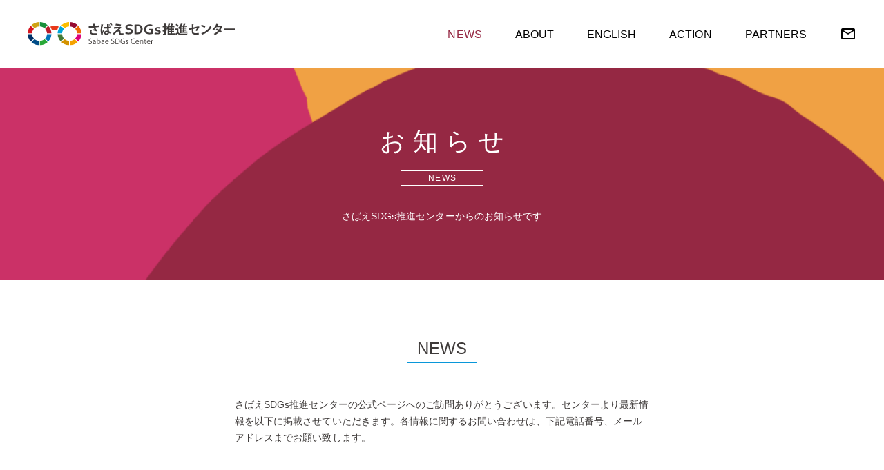

--- FILE ---
content_type: text/html; charset=UTF-8
request_url: https://www.sabae-sdgs.jp/news-category/partners/page/2/
body_size: 14977
content:
<!DOCTYPE html>
<html lang="ja">
<head>
  <meta charset="UTF-8">
  
  <meta name="viewport" content="width=device-width">
  <meta http-equiv="X-UA-Compatible" content="ie=edge">
  <meta name="format-detection" content="telephone=no">
  <link rel="shortcut icon" href="https://www.sabae-sdgs.jp/wp/wp-content/themes/sabae-sdgs/assets/img/common/favicon.png">
  <link rel="apple-touch-icon-precomposed" href="https://www.sabae-sdgs.jp/wp/wp-content/themes/sabae-sdgs/assets/img/common/webclip.jpg">
  <link rel="stylesheet" href="https://www.sabae-sdgs.jp/wp/wp-content/themes/sabae-sdgs/assets/css/plugin/swiper.min.css">
  <link rel="stylesheet" href="https://www.sabae-sdgs.jp/wp/wp-content/themes/sabae-sdgs/assets/css/style.css">
  <script src="https://www.sabae-sdgs.jp/wp/wp-content/themes/sabae-sdgs/assets/js/swiper.min.js"></script>
  <script src="https://www.sabae-sdgs.jp/wp/wp-content/themes/sabae-sdgs/assets/js/script.js"></script>
  
		<!-- All in One SEO 4.1.5.3 -->
		<title>PARTNERS | さばえSDGs推進センター - パート 2</title>
		<meta name="robots" content="noindex, nofollow, max-image-preview:large" />
		<link rel="canonical" href="https://www.sabae-sdgs.jp/news-category/partners/page/2/" />
		<link rel="prev" href="https://www.sabae-sdgs.jp/news-category/partners/" />
		<link rel="next" href="https://www.sabae-sdgs.jp/news-category/partners/page/3/" />
		<script type="application/ld+json" class="aioseo-schema">
			{"@context":"https:\/\/schema.org","@graph":[{"@type":"WebSite","@id":"https:\/\/www.sabae-sdgs.jp\/#website","url":"https:\/\/www.sabae-sdgs.jp\/","name":"\u3055\u3070\u3048SDGs\u63a8\u9032\u30bb\u30f3\u30bf\u30fc","description":"\u9bd6\u6c5f\u5e02\u306eSDGs\u63a8\u9032\u306e\u62e0\u70b9\u65bd\u8a2d\u3068\u306a\u308b\u3055\u3070\u3048SDGs\u63a8\u9032\u30bb\u30f3\u30bf\u30fc\u306e\uff28\uff30\u3067\u3059\u3002","inLanguage":"ja","publisher":{"@id":"https:\/\/www.sabae-sdgs.jp\/#organization"}},{"@type":"Organization","@id":"https:\/\/www.sabae-sdgs.jp\/#organization","name":"\u3055\u3070\u3048SDGs\u63a8\u9032\u30bb\u30f3\u30bf\u30fc","url":"https:\/\/www.sabae-sdgs.jp\/"},{"@type":"BreadcrumbList","@id":"https:\/\/www.sabae-sdgs.jp\/news-category\/partners\/page\/2\/#breadcrumblist","itemListElement":[{"@type":"ListItem","@id":"https:\/\/www.sabae-sdgs.jp\/#listItem","position":1,"item":{"@type":"WebPage","@id":"https:\/\/www.sabae-sdgs.jp\/","name":"\u30db\u30fc\u30e0","description":"\u9bd6\u6c5f\u5e02\u306eSDGs\u63a8\u9032\u306e\u62e0\u70b9\u3068\u306a\u308b\u3055\u3070\u3048SDGs\u63a8\u9032\u30bb\u30f3\u30bf\u30fc\u3067\u3059\u3002 \u9bd6\u6c5f\u5e02\u306e\u30e9\u30f3\u30c9\u30de\u30fc\u30af\u3067\u3042\u308b\u3081\u304c\u306d\u4f1a\u9928\u306e\uff19\u968e\u306b\u3066\u3001\u3072\u3068\u30fb\u3082\u306e\u30fb\u60c5\u5831\u304c\u96c6\u307e\u308b\u62e0\u70b9\u3068\u3057\u3066\u300c\u6301\u7d9a\u53ef\u80fd\u306a\u3081\u304c\u306d\u306e\u307e\u3061\u3055\u3070\u3048\u300d\u3092\u76ee\u6307\u3057\u3066\u3044\u304d\u307e\u3059\u3002 - \u30d1\u30fc\u30c8 2","url":"https:\/\/www.sabae-sdgs.jp\/"},"nextItem":"https:\/\/www.sabae-sdgs.jp\/news-category\/partners\/#listItem"},{"@type":"ListItem","@id":"https:\/\/www.sabae-sdgs.jp\/news-category\/partners\/#listItem","position":2,"item":{"@type":"WebPage","@id":"https:\/\/www.sabae-sdgs.jp\/news-category\/partners\/","name":"PARTNERS","url":"https:\/\/www.sabae-sdgs.jp\/news-category\/partners\/"},"previousItem":"https:\/\/www.sabae-sdgs.jp\/#listItem"}]},{"@type":"CollectionPage","@id":"https:\/\/www.sabae-sdgs.jp\/news-category\/partners\/page\/2\/#collectionpage","url":"https:\/\/www.sabae-sdgs.jp\/news-category\/partners\/page\/2\/","name":"PARTNERS | \u3055\u3070\u3048SDGs\u63a8\u9032\u30bb\u30f3\u30bf\u30fc - \u30d1\u30fc\u30c8 2","inLanguage":"ja","isPartOf":{"@id":"https:\/\/www.sabae-sdgs.jp\/#website"},"breadcrumb":{"@id":"https:\/\/www.sabae-sdgs.jp\/news-category\/partners\/page\/2\/#breadcrumblist"}}]}
		</script>
		<!-- All in One SEO -->

<link rel='dns-prefetch' href='//www.googletagmanager.com' />
<link rel='dns-prefetch' href='//s.w.org' />
<link rel='stylesheet' id='wp-block-library-css'  href='https://www.sabae-sdgs.jp/wp/wp-includes/css/dist/block-library/style.min.css?ver=5.5.1' type='text/css' media='all' />
<script type='text/javascript' src='https://www.sabae-sdgs.jp/wp/wp-includes/js/jquery/jquery.js?ver=1.12.4-wp' id='jquery-core-js'></script>

<!-- Google Analytics snippet added by Site Kit -->
<script type='text/javascript' src='https://www.googletagmanager.com/gtag/js?id=GT-NS4QRTN' id='google_gtagjs-js' async></script>
<script type='text/javascript' id='google_gtagjs-js-after'>
window.dataLayer = window.dataLayer || [];function gtag(){dataLayer.push(arguments);}
gtag('set', 'linker', {"domains":["www.sabae-sdgs.jp"]} );
gtag("js", new Date());
gtag("set", "developer_id.dZTNiMT", true);
gtag("config", "GT-NS4QRTN");
</script>

<!-- End Google Analytics snippet added by Site Kit -->
<link rel="https://api.w.org/" href="https://www.sabae-sdgs.jp/wp-json/" /><meta name="generator" content="Site Kit by Google 1.118.0" />
<!-- Google AdSense snippet added by Site Kit -->
<meta name="google-adsense-platform-account" content="ca-host-pub-2644536267352236">
<meta name="google-adsense-platform-domain" content="sitekit.withgoogle.com">
<!-- End Google AdSense snippet added by Site Kit -->

  <base href="https://www.sabae-sdgs.jp/wp/wp-content/themes/sabae-sdgs/">
  <link href="https://fonts.googleapis.com/css2?family=Lato:wght@400;700&display=swap" rel="stylesheet">
</head>
</body>

  <div class="container">

    <header class="l-header">
      <div class="-sitename"><a href="https://www.sabae-sdgs.jp/"><img src="https://www.sabae-sdgs.jp/wp/wp-content/themes/sabae-sdgs/assets/img/header/sitename.svg" alt="さばえSDGs推進センター"></a></div>
      <div class="-gnav">
        <div class="-scroller">
          <div class="-item is-current">
            <a href="https://www.sabae-sdgs.jp/news/">
              <span class="en">NEWS</span>
              <span class="ja">新着情報</span>
            </a>
          </div>
          <div class="-item">
            <a href="https://www.sabae-sdgs.jp/about/">
              <span class="en">ABOUT</span>
              <span class="ja">施設概要</span>
            </a>
          </div>
          <div class="-item">
            <a href="https://www.sabae-sdgs.jp/english/">
              <span class="en">ENGLISH</span>
              <span class="ja">施設概要（英語）</span>
            </a>
          </div>
          <div class="-item">
            <a href="https://www.sabae-sdgs.jp/action/">
              <span class="en">ACTION</span>
              <span class="ja">活動紹介</span>
            </a>
          </div>
          <div class="-item">
            <a href="https://www.sabae-sdgs.jp/partners/">
              <span class="en">PARTNERS</span>
              <span class="ja">地域連携</span>
            </a>
          </div>
          <div class="-item u-max-lg"><a target="_blank" href="mailto:contact@sabae-sdgs.jp">CONTACT <span class="u-icon-1">mail_outline</span></a></div>
          <div class="-item -contact u-min-lg"><a target="_blank" href="mailto:contact@sabae-sdgs.jp">mail_outline</a></div>
        </div>
      </div>
      <button type="button" class="-hamburger" aria-controls="gnav" aria-expanded="false" data-hamburger><span></span><span></span><span></span></button>
    </header>
    <!-- /.header -->

    <div class="loader"></div>
    <!-- /.loader -->

<main id="news">
  <div class="p-head-1" style="background: url(https://www.sabae-sdgs.jp/wp/wp-content/themes/sabae-sdgs/assets/img/news/head-bg.png) no-repeat center / cover;">
    <h1 class="-heading">
      <div class="-ja">お知らせ</div>
      <div class="-en">NEWS</div>
    </h1>
    <div class="-body">さばえSDGs推進センターからのお知らせです</div>
  </div>

  <div class="content u-frame-3 u-mt-10 u-pb-15">
    <div class="c-heading-3"><span>NEWS</span></div>
    <div class="c-body-1 u-mt-6" style="max-width: 600rem; margin-right: auto; margin-left: auto;">
      <p>さばえSDGs推進センターの公式ページへのご訪問ありがとうございます。センターより最新情報を以下に掲載させていただきます。各情報に関するお問い合わせは、下記電話番号、メールアドレスまでお願い致します。</p>
    </div>
    <div class="categories u-mt-10">
      <div class="category"><a href="https://www.sabae-sdgs.jp/news/">全てのニュース</a></div>
            <div class="category"><a href="https://www.sabae-sdgs.jp/news-category/partner/">地域連携</a></div>
            <div class="category"><a href="https://www.sabae-sdgs.jp/news-category/notice/">お知らせ</a></div>
            <div class="category"><a href="https://www.sabae-sdgs.jp/news-category/event/">イベント告知</a></div>
            <div class="category is-current"><a href="https://www.sabae-sdgs.jp/news-category/partners/">PARTNERS</a></div>
            <div class="category"><a href="https://www.sabae-sdgs.jp/news-category/english/">ENGLISH</a></div>
          </div>
    <div class="c-news u-mt-10">
            <div class="-item">
  <a href="https://www.sabae-sdgs.jp/news/2191/">
    <div class="-cat" style="background-color: #303dc9;">PARTNERS</div>
    <div class="-data">2025.12.07</div>
    <div class="-title">株式会社Fluke【グローカルクラブ】</div>
  </a>
</div>
            <div class="-item">
  <a href="https://www.sabae-sdgs.jp/news/2198/">
    <div class="-cat" style="background-color: #303dc9;">PARTNERS</div>
    <div class="-data">2025.11.28</div>
    <div class="-title">株式会社answer【グローカルクラブ】</div>
  </a>
</div>
            <div class="-item">
  <a href="https://www.sabae-sdgs.jp/news/2196/">
    <div class="-cat" style="background-color: #303dc9;">PARTNERS</div>
    <div class="-data">2025.11.28</div>
    <div class="-title">株式会社APOSTRO【グローカルクラブ】</div>
  </a>
</div>
            <div class="-item">
  <a href="https://www.sabae-sdgs.jp/news/2185/">
    <div class="-cat" style="background-color: #303dc9;">PARTNERS</div>
    <div class="-data">2025.11.28</div>
    <div class="-title">豊ファインパック株式会社【グローカルクラブ】</div>
  </a>
</div>
            <div class="-item">
  <a href="https://www.sabae-sdgs.jp/news/2174/">
    <div class="-cat" style="background-color: #303dc9;">PARTNERS</div>
    <div class="-data">2025.11.28</div>
    <div class="-title">株式会社永井屋【グローカルクラブ】</div>
  </a>
</div>
            <div class="-item">
  <a href="https://www.sabae-sdgs.jp/news/2182/">
    <div class="-cat" style="background-color: #303dc9;">PARTNERS</div>
    <div class="-data">2025.10.21</div>
    <div class="-title">miraimigaki【グローカルクラブ】</div>
  </a>
</div>
            <div class="-item">
  <a href="https://www.sabae-sdgs.jp/news/2180/">
    <div class="-cat" style="background-color: #303dc9;">PARTNERS</div>
    <div class="-data">2025.10.21</div>
    <div class="-title">株式会社Tokyo Otaku Mode【グローカルクラブ】</div>
  </a>
</div>
            <div class="-item">
  <a href="https://www.sabae-sdgs.jp/news/2178/">
    <div class="-cat" style="background-color: #303dc9;">PARTNERS</div>
    <div class="-data">2025.10.21</div>
    <div class="-title">株式会社サンユー【グローカルクラブ】</div>
  </a>
</div>
            <div class="-item">
  <a href="https://www.sabae-sdgs.jp/news/2176/">
    <div class="-cat" style="background-color: #303dc9;">PARTNERS</div>
    <div class="-data">2025.10.21</div>
    <div class="-title">RisingGroup合同会社【グローカルクラブ】</div>
  </a>
</div>
            <div class="-item">
  <a href="https://www.sabae-sdgs.jp/news/2163/">
    <div class="-cat" style="background-color: #303dc9;">PARTNERS</div>
    <div class="-data">2025.10.06</div>
    <div class="-title">株式会社グローカルアクト【グローカルクラブ】</div>
  </a>
</div>
          </div>
    <div class="c-pager-1 u-mt-8">
	<a class="page-numbers" href="https://www.sabae-sdgs.jp/news-category/partners/">1</a>
<span aria-current="page" class="page-numbers current">2</span>
<a class="page-numbers" href="https://www.sabae-sdgs.jp/news-category/partners/page/3/">3</a>
<a class="page-numbers" href="https://www.sabae-sdgs.jp/news-category/partners/page/4/">4</a>
<span class="page-numbers dots">&hellip;</span>
<a class="page-numbers" href="https://www.sabae-sdgs.jp/news-category/partners/page/27/">27</a></div>
    <div class="c-btn-1 u-mt-10"><a href="https://www.sabae-sdgs.jp/">TOPに戻る<span class="-arrow">play_arrow</span></a></div>
  </div>

</main>
<!-- /#job-type -->

    <div class="l-contact">
      <a target="_blank" href="https://www.city.sabae.fukui.jp/cgi-bin/formmail/formmail.cgi?d=SDGs_inq">
        <div class="c-heading-2">
          <div class="-ja">お問い合わせ</div>
          <div class="-en">CONTACT</div>
        </div>
        <div class="-pic"></div>
      </a>
    </div>

    <footer class="l-footer u-frame-3">
      <div class="-info">
        <div class="-sitename"><img src="https://www.sabae-sdgs.jp/wp/wp-content/themes/sabae-sdgs/assets/img/footer/sitename.svg" alt=""></div>
        <div class="-address">〒916-0042<br>福井県鯖江市新横江2丁目3番4号 めがね会館9F<br>TEL：0778-42-8938<br>FAX：0778-42-8939<br>E-mail：contact@sabae-sdgs.jp<br>開館時間：9:00 ～ 17:00<br>休館日：水曜日・祝日・年末年始（12月29日～1月3日）</div>
        <div class="-map"><iframe src="https://www.google.com/maps/embed?pb=!1m18!1m12!1m3!1d3230.1759739421273!2d136.19663755055296!3d35.942664923100025!2m3!1f0!2f0!3f0!3m2!1i1024!2i768!4f13.1!3m3!1m2!1s0x5ff8af5e4c24b119%3A0x247deff58ef8adeb!2z44GV44Gw44GI77yz77yk77yn772T5o6o6YCy44K744Oz44K_44O8!5e0!3m2!1sja!2sjp!4v1601002956865!5m2!1sja!2sjp" width="600" height="450" frameborder="0" style="border:0;" allowfullscreen="" aria-hidden="false" tabindex="0"></iframe></div>
      </div>
      <div class="-facebook">
        <div class="-heading">Facebook</div>
        <div class="-timeline">
          <iframe src="https://www.facebook.com/plugins/page.php?href=https%3A%2F%2Fwww.facebook.com%2FSabaeSDGs&tabs=timeline&height=370&small_header=true&adapt_container_width=true&hide_cover=true&show_facepile=true&appId=3633870346645443" height="370" style="border:none;overflow:hidden" scrolling="no" frameborder="0" allowTransparency="true" allow="encrypted-media"></iframe>
        </div>
      </div>
      <div class="-copy">© 2020 Resources Center for Implementation of the SDGs in SABAE</div>
    </footer>

  </div>
  <!-- .container -->
  <script type='text/javascript' src='https://www.sabae-sdgs.jp/wp/wp-includes/js/wp-embed.min.js?ver=5.5.1' id='wp-embed-js'></script>
</body>
</html>


--- FILE ---
content_type: image/svg+xml
request_url: https://www.sabae-sdgs.jp/wp/wp-content/themes/sabae-sdgs/assets/img/header/sitename.svg
body_size: 14337
content:
<?xml version="1.0" encoding="UTF-8"?>
<svg id="_レイヤー_2" data-name="レイヤー 2" xmlns="http://www.w3.org/2000/svg" width="109.71mm" height="12.6mm" viewBox="0 0 311 35.7">
  <defs>
    <style>
      .cls-1 {
        fill: #3e3a39;
      }

      .cls-1, .cls-2, .cls-3, .cls-4, .cls-5, .cls-6, .cls-7, .cls-8, .cls-9, .cls-10, .cls-11, .cls-12, .cls-13, .cls-14, .cls-15, .cls-16, .cls-17, .cls-18 {
        stroke-width: 0px;
      }

      .cls-2 {
        fill: #004c88;
      }

      .cls-3 {
        fill: #003067;
      }

      .cls-4 {
        fill: #00a6d9;
      }

      .cls-5 {
        fill: #28a838;
      }

      .cls-6 {
        fill: #e83819;
      }

      .cls-7 {
        fill: #970b31;
      }

      .cls-8 {
        fill: #bb1a2a;
      }

      .cls-9 {
        fill: #f5a200;
      }

      .cls-10 {
        fill: #ed6a02;
      }

      .cls-11 {
        fill: #d51721;
      }

      .cls-12 {
        fill: #fabd00;
      }

      .cls-13 {
        fill: #427935;
      }

      .cls-14 {
        fill: #cfa214;
      }

      .cls-15 {
        fill: #0075ba;
      }

      .cls-16 {
        fill: #d39200;
      }

      .cls-17 {
        fill: #188f3b;
      }

      .cls-18 {
        fill: #dc007a;
      }
    </style>
  </defs>
  <g id="_レイヤー_1-2" data-name="レイヤー 1">
    <g>
      <g>
        <path class="cls-2" d="m10.4,26.25l-4.7,4.7c3.04,2.82,7.06,4.6,11.49,4.76v-6.64c-2.6-.15-4.96-1.19-6.79-2.81"/>
        <path class="cls-8" d="m29.06,17.19h6.64c-.16-4.43-1.94-8.45-4.76-11.49l-4.7,4.7c1.62,1.83,2.66,4.19,2.81,6.79"/>
        <path class="cls-3" d="m6.64,18.52H0c.16,4.43,1.94,8.45,4.76,11.49l4.7-4.7c-1.62-1.83-2.66-4.19-2.81-6.79"/>
        <path class="cls-17" d="m25.31,9.45l4.7-4.7C26.97,1.94,22.95.16,18.52,0v6.64c2.6.15,4.96,1.19,6.79,2.81"/>
        <path class="cls-14" d="m17.19,6.64V0c-4.43.16-8.45,1.94-11.49,4.76l4.7,4.7c1.83-1.62,4.19-2.66,6.79-2.81"/>
        <path class="cls-11" d="m9.45,10.4l-4.7-4.7C1.94,8.74.16,12.76,0,17.19h6.64c.15-2.6,1.19-4.96,2.81-6.79"/>
        <path class="cls-5" d="m18.52,29.06v6.64c4.43-.16,8.45-1.94,11.49-4.76l-4.7-4.7c-1.83,1.62-4.19,2.66-6.79,2.81"/>
        <path class="cls-15" d="m26.25,25.31l4.7,4.7c2.82-3.04,4.6-7.06,4.76-11.49h-6.64c-.15,2.6-1.19,4.96-2.81,6.79"/>
        <path class="cls-16" d="m55.47,26.25l-4.7,4.7c3.04,2.82,7.06,4.6,11.49,4.76v-6.64c-2.6-.15-4.96-1.19-6.79-2.81"/>
        <path class="cls-10" d="m74.14,17.19h6.64c-.16-4.43-1.94-8.45-4.76-11.49l-4.7,4.7c1.62,1.83,2.66,4.19,2.81,6.79"/>
        <path class="cls-13" d="m51.72,18.52h-6.64c.16,4.43,1.94,8.45,4.76,11.49l4.7-4.7c-1.62-1.83-2.66-4.19-2.81-6.79"/>
        <path class="cls-7" d="m70.38,9.45l4.7-4.7C72.04,1.94,68.02.16,63.59,0v6.64c2.6.15,4.96,1.19,6.79,2.81"/>
        <path class="cls-12" d="m62.26,6.64V0c-4.43.16-8.45,1.94-11.49,4.76l4.7,4.7c1.83-1.62,4.19-2.66,6.79-2.81"/>
        <path class="cls-4" d="m54.53,10.4l-4.7-4.7c-2.82,3.04-4.6,7.06-4.76,11.49h6.64c.15-2.6,1.19-4.96,2.81-6.79"/>
        <path class="cls-9" d="m63.59,29.06v6.64c4.43-.16,8.45-1.94,11.49-4.76l-4.7-4.7c-1.83,1.62-4.19,2.66-6.79,2.81"/>
        <path class="cls-18" d="m71.32,25.31l4.7,4.7c2.82-3.04,4.6-7.06,4.76-11.49h-6.64c-.15,2.6-1.19,4.96-2.81,6.79"/>
        <path class="cls-6" d="m44.09,12.95l2.52-6.15c-4.16-1.53-8.55-1.41-12.43.05l2.57,6.13c2.31-.81,4.89-.87,7.35-.03"/>
      </g>
      <g>
        <g>
          <path class="cls-1" d="m107.3,7.41c-1.5.4-3.76.67-5.8.84.71,2.15,1.61,3.38,3.32,4.16l-1.73,2.03c-.73-.65-1.8-1.36-4.15-1.32l-.63-1.94c.63,0,1.46.08,1.96.17-.5-.67-.9-1.67-1.29-2.94-.75.06-1.55.08-2.53.08-1.13,0-3.45-.02-4.74-.06l-.02-2.28c1.09.04,2.51.08,4.78.08.63,0,1.36-.02,1.96-.08-.21-1.06-.38-2.28-.56-3.53l3.24.08c-.02.23-.19.42-.52.5.08.98.19,1.86.36,2.8,1.92-.15,4.41-.58,5.89-1.04l.44,2.44Zm-3.65,12.17c-.96,0-2.09.02-3.51.02-4.66,0-7.02-1.78-7.02-4.15,0-1.19.56-2.15,1.65-3.3l1.84,1.36c-.75.65-1.02,1.23-1.02,1.82,0,1.44,1.9,1.96,4.61,1.96,1.54,0,2.67-.06,3.66-.11l-.21,2.4Z"/>
          <path class="cls-1" d="m110.44,19.23c-.52-1.48-.77-4.7-.77-7.33,0-2.8.42-5.7.96-8.69l3.01.58c-.04.19-.29.35-.52.38-1.19,4.13-1.19,7.12-1.19,9.33,0,.65,0,1.25.06,1.57.29-.75.88-2.32,1.19-3.05l1.27,1.59c-.52.96-1.21,2.57-1.61,3.65-.13.35-.19.65-.19,1,0,.25.04.52.1.84l-2.3.13Zm4.61-11.69c.84.04,3.3,0,4.22-.04-.08-1.5-.13-2.97-.15-4.39l3.05.1c-.02.19-.15.36-.48.42-.02.61,0,.92.04,3.68,1.31-.17,2.42-.4,3.32-.67l.21,2.36c-.86.23-2.07.42-3.47.54.08,1.73.15,3.32.23,4.57,1.32.58,2.61,1.36,3.59,2.21l-1.27,2.26c-.6-.67-1.4-1.32-2.25-1.82-.25,2.4-1.98,2.84-3.63,2.84-2.36,0-3.8-1.29-3.8-3.07,0-2.01,1.86-3.13,3.82-3.13.38,0,.75.04,1.15.1-.08-1.02-.15-2.38-.23-3.78-.56.02-1.23.04-1.65.04h-2.67l-.04-2.21Zm4.87,8.04c-.38-.13-.9-.23-1.34-.23-.92,0-1.82.31-1.82,1.13,0,.73.81,1.09,1.78,1.09s1.42-.58,1.4-1.46c0-.13,0-.36-.02-.54Zm4.05-9.04c-.34-.77-1.06-1.75-1.77-2.48l1.04-.71c.75.73,1.44,1.63,1.84,2.46l-1.11.73Zm2.13-1.44c-.4-.79-1.07-1.73-1.77-2.44l1.02-.75c.77.75,1.44,1.61,1.84,2.46l-1.09.73Z"/>
          <path class="cls-1" d="m136.05,12.86c.54-.21,1.11-.33,1.59-.33,1.07,0,1.75.82,1.75,1.82,0,.56-.04,1.23-.04,1.55,0,1.46.81,1.46,1.8,1.46.79,0,1.86-.08,2.71-.23,0,.33-.02.61-.02.88,0,1.02.06,1.52.06,1.52-.81.06-1.8.12-2.72.12-.65,0-1.25-.02-1.67-.08-1.59-.17-2.48-1.13-2.49-2.44,0-.46.04-1.23.04-1.71,0-.6-.27-.96-.79-.96-.88,0-2.03.52-3.17,1.55-.98.98-2.94,2.92-3.47,3.57,0,0-.38-.5-1.82-1.88,1.94-1.82,7.14-6.64,8.69-8.14-1.25.12-4.59.31-6.54.44-.11.17-.15.23-.31.23l-.19-2.59c2.61-.08,7.43-.25,9.46-.42l.34-.21,1.84,1.71c-.13.1-.27.17-.5.15-1.23,1-2.99,2.53-4.55,3.95v.02Zm3.63-6.72c-1.96-.56-5.51-1.09-7.87-1.23l.58-2.25c2.55.13,5.7.56,7.91,1.15l-.61,2.32Z"/>
          <path class="cls-1" d="m147.29,15.18c1.07.63,2.76,1.23,4.64,1.23,2.23,0,3.34-.79,3.34-1.94,0-1.04-.88-1.61-3.59-2.3-2.84-.71-4.86-1.8-4.86-4.36s2.36-4.3,6.06-4.3c2.09,0,3.49.42,4.57.98l-.75,2.28c-.73-.35-2.07-.88-3.86-.88-2.13,0-3.13.81-3.13,1.69,0,1.17,1.11,1.57,3.72,2.25,3.32.88,4.72,2.15,4.72,4.45s-1.78,4.51-6.52,4.51c-2.05,0-3.97-.58-5.05-1.23l.69-2.38Z"/>
          <path class="cls-1" d="m160.36,3.93c1.13-.17,2.59-.31,4.16-.31,2.71,0,4.47.54,5.8,1.63,1.44,1.17,2.25,3.01,2.25,5.55,0,2.69-.86,4.7-2.28,5.95-1.42,1.27-3.57,1.92-6.41,1.92-1.5,0-2.67-.1-3.51-.19V3.93Zm2.86,12.4c.33.08.84.08,1.32.08,3.13.02,5.01-1.84,5.01-5.53,0-3.24-1.65-5.03-4.72-5.03-.73,0-1.27.06-1.61.15v10.32Z"/>
          <path class="cls-1" d="m182.4,10.3h5.37v7.64c-1,.36-2.88.84-4.89.84-6.74,0-8.04-4.68-8.04-7.5.02-4.74,3.4-7.77,8.42-7.77,1.88,0,3.34.38,4.05.71l-.63,2.36c-.84-.36-1.86-.65-3.47-.65-3.15,0-5.35,1.88-5.35,5.24s2.05,5.28,5.07,5.28c.96,0,1.78-.13,2.13-.29v-3.59h-2.65v-2.26Z"/>
          <path class="cls-1" d="m190.96,15.73c1.07.61,2.55,1.02,3.99,1.02,1.61,0,2.17-.52,2.17-1.15s-.5-.92-2.28-1.27c-2.86-.54-4.11-1.75-4.11-3.26,0-1.98,1.84-3.45,4.91-3.45,1.55,0,2.95.4,3.66.81l-.56,1.98c-.77-.36-1.88-.75-3.42-.75-1.17,0-1.88.36-1.88,1.06s.67.98,2.55,1.36c2.61.5,3.84,1.5,3.84,3.32s-1.52,3.4-5.24,3.4c-1.75,0-3.13-.42-4.22-1l.58-2.05Z"/>
          <path class="cls-1" d="m208.9,10.9l.25,1.98-1.75.54v4.32c0,1.98-.61,2.57-3.7,2.57-.08-.61-.36-1.61-.65-2.25.44.02.9.04,1.25.04.81,0,.9,0,.9-.38v-3.65c-.67.21-1.27.38-1.78.52-.04.21-.17.33-.35.37l-.56-2.55c.75-.15,1.67-.37,2.69-.6v-3.76h-2.44v-2.11h2.44v-3.7l2.69.13c-.02.19-.13.31-.48.36v3.2h1.73v2.11h-1.73v3.22l1.5-.37Zm11.8,6.31v2.09h-8.27v1.02h-2.21v-9.81c-.27.38-.56.75-.84,1.07-.27-.52-.9-1.54-1.27-2.01,1.44-1.61,2.69-4.53,3.4-7.39l2.59.73c-.06.17-.23.27-.5.25-.29.96-.63,1.92-1,2.84h1.96c.52-1.17,1.02-2.61,1.31-3.74l2.59.82c-.08.15-.25.23-.54.23-.29.81-.69,1.78-1.11,2.69h3.53v2.01h-3.55v1.77h2.94v1.94h-2.94v1.77h2.94v1.94h-2.94v1.78h3.91Zm-6.04-7.43v-1.77h-2.23v1.77h2.23Zm0,3.7v-1.77h-2.23v1.77h2.23Zm-2.23,1.94v1.78h2.23v-1.78h-2.23Z"/>
          <path class="cls-1" d="m226.35,9.73v6.2c1.15,1.96,3.26,1.96,6.79,1.96,2.28,0,5.03-.06,6.87-.21-.27.54-.61,1.59-.73,2.25-1.46.08-3.57.12-5.51.12-4.43,0-6.64,0-8.39-2.21-.77.75-1.57,1.48-2.26,2.05.02.23-.06.31-.25.4l-1.13-2.42c.75-.5,1.61-1.11,2.4-1.77v-4.24h-2.17v-2.13h4.37Zm-2.53-7.02c1.09.86,2.44,2.15,3.05,3.07l-1.9,1.44c-.54-.92-1.82-2.26-2.92-3.2l1.77-1.3Zm4.57,14.41v-7.54c-.31.35-.63.67-.96.96-.35-.46-1.09-1.32-1.55-1.73,1.71-1.42,3.24-3.99,4.09-6.56l2.65.81c-.08.15-.27.25-.54.21-.25.67-.54,1.32-.84,1.98h2.07c.4-.9.77-2,1-2.84l2.72.67c-.06.15-.23.25-.52.25-.25.58-.58,1.27-.94,1.92h3.82v1.94h-4.05v1.17h3.32v1.86h-3.32v1.19h3.24v1.86h-3.24v1.23h4.3v1.94h-9.02v.69h-2.23Zm4.76-8.77v-1.17h-2.53v1.17h2.53Zm0,3.05v-1.19h-2.53v1.19h2.53Zm0,3.09v-1.23h-2.53v1.23h2.53Z"/>
          <path class="cls-1" d="m257.99,7.27c-.06.13-.19.25-.38.33-.84,2.03-2.36,4.82-3.68,6.29-.54-.37-1.42-.81-2.13-1.11.96-.96,1.88-2.36,2.38-3.61l-5.3,1.36v4.32c0,1.54.63,2.07,2.05,2.07h3.01c.75,0,2.19-.15,2.94-.27,0,.71.04,1.69.08,2.36-.77.1-2.11.15-2.95.15h-3.11c-3.01,0-4.49-1.34-4.49-4.24v-3.76l-4.24,1.07-.6-2.25,4.84-1.17V3.28l3.03.15c-.02.25-.23.38-.56.46v4.32l6.77-1.71.27-.21,2.07.98Z"/>
          <path class="cls-1" d="m261.29,4.07c1.92.59,4.22,1.61,5.62,2.53l-1.27,2.19c-1.38-.92-3.65-1.98-5.49-2.63l1.13-2.09Zm-.65,12.99c6.47-2,10.92-5.76,13.14-11.03.71.58,1.54,1.04,2.25,1.42-2.38,5.24-6.97,9.33-13.32,11.57-.04.21-.15.42-.33.5l-1.75-2.46Z"/>
          <path class="cls-1" d="m292.22,6.2c-.04.13-.15.25-.31.35-.73,2.23-1.67,4.43-2.67,6.01.67.4,1.55.98,2.11,1.36l-1.4,2.36c-.56-.46-1.5-1.11-2.19-1.55-1.69,2.17-3.88,3.88-6.47,5.14-.36-.56-1.29-1.46-1.9-1.82,2.44-1.07,4.59-2.65,6.26-4.59-1.02-.61-2.19-1.21-3.24-1.63l1.32-1.88c1.06.38,2.25.9,3.36,1.48.75-1.17,1.34-2.44,1.77-3.76h-5.3c-1.19,1.84-2.67,3.61-4.13,4.82-.46-.44-1.4-1.15-2-1.52,2.71-1.98,4.7-5.09,5.83-8.31l3.09.67c-.08.21-.29.33-.63.31-.19.52-.54,1.23-.84,1.8h5.12l.4-.12,1.8.88Z"/>
          <path class="cls-1" d="m294.98,9.77h16.02v2.42h-15.22c-.12.19-.38.33-.65.36l-.15-2.78Z"/>
        </g>
        <g>
          <path class="cls-1" d="m95.88,26.45c-.25-.16-.79-.39-1.5-.39-1.19,0-1.64.73-1.64,1.35,0,.84.52,1.27,1.66,1.75,1.38.58,2.09,1.29,2.09,2.51,0,1.36-.99,2.4-2.83,2.4-.77,0-1.62-.24-2.04-.54l.26-.77c.46.3,1.14.53,1.84.53,1.14,0,1.82-.62,1.82-1.54,0-.84-.46-1.36-1.57-1.81-1.29-.48-2.17-1.23-2.17-2.41,0-1.3,1.05-2.26,2.61-2.26.81,0,1.43.2,1.75.4l-.28.77Z"/>
          <path class="cls-1" d="m102.07,32.49c0,.51.01,1.03.09,1.46h-.85l-.09-.79h-.03c-.31.48-.94.92-1.81.92-1.17,0-1.78-.85-1.78-1.74,0-1.47,1.28-2.27,3.55-2.26,0-.52,0-1.68-1.39-1.68-.53,0-1.08.15-1.49.44l-.22-.64c.49-.33,1.18-.52,1.86-.52,1.73,0,2.18,1.22,2.18,2.44v2.37Zm-.92-1.72c-1.16,0-2.6.17-2.6,1.46,0,.79.49,1.13,1.05,1.13.91,0,1.55-.7,1.55-1.44v-1.16Z"/>
          <path class="cls-1" d="m104.93,28.82c.38-.71,1.08-1.13,2.03-1.13,1.45,0,2.47,1.25,2.47,3.13,0,2.22-1.36,3.27-2.63,3.27-.89,0-1.54-.36-1.98-1.14h-.03l-.06,1.01h-.81c.02-.4.04-1.02.04-1.52v-7.46h.93v3.85h.02Zm-.02,2.74c0,.91.68,1.76,1.72,1.76,1.19,0,1.85-1.02,1.85-2.47,0-1.28-.63-2.4-1.82-2.4-1.07,0-1.75,1-1.75,1.9v1.21Z"/>
          <path class="cls-1" d="m114.95,32.49c0,.51.01,1.03.09,1.46h-.85l-.09-.79h-.03c-.31.48-.94.92-1.81.92-1.17,0-1.78-.85-1.78-1.74,0-1.47,1.28-2.27,3.55-2.26,0-.52,0-1.68-1.39-1.68-.53,0-1.08.15-1.49.44l-.22-.64c.49-.33,1.18-.52,1.86-.52,1.73,0,2.18,1.22,2.18,2.44v2.37Zm-.92-1.72c-1.16,0-2.6.17-2.6,1.46,0,.79.49,1.13,1.05,1.13.91,0,1.55-.7,1.55-1.44v-1.16Z"/>
          <path class="cls-1" d="m121.19,33.69c-.35.17-.99.38-1.92.38-1.78,0-2.85-1.26-2.85-3.09,0-1.92,1.08-3.3,2.73-3.3,1.89,0,2.37,1.73,2.37,2.79,0,.21-.01.37-.02.52h-4.16c.01,1.69.98,2.33,2.08,2.33.76,0,1.22-.16,1.6-.31l.18.67Zm-.59-3.39c.01-.83-.34-1.91-1.54-1.91-1.12,0-1.62,1.07-1.71,1.91h3.24Z"/>
          <path class="cls-1" d="m129.6,26.45c-.25-.16-.79-.39-1.5-.39-1.19,0-1.64.73-1.64,1.35,0,.84.52,1.27,1.66,1.75,1.38.58,2.09,1.29,2.09,2.51,0,1.36-.99,2.4-2.83,2.4-.77,0-1.62-.24-2.04-.54l.26-.77c.46.3,1.14.53,1.84.53,1.14,0,1.82-.62,1.82-1.54,0-.84-.46-1.36-1.57-1.81-1.29-.48-2.17-1.23-2.17-2.41,0-1.3,1.05-2.26,2.61-2.26.81,0,1.43.2,1.75.4l-.28.77Z"/>
          <path class="cls-1" d="m131.81,25.51c.63-.1,1.36-.18,2.15-.18,3.43,0,4.42,2.03,4.42,4.13,0,1.36-.36,2.51-1.17,3.35-.75.77-2,1.2-3.56,1.2-.71,0-1.31-.02-1.85-.09v-8.42Zm.93,7.7c.28.04.68.06,1.09.06,2.31,0,3.58-1.31,3.58-3.76,0-2.22-1.19-3.42-3.41-3.42-.54,0-.96.06-1.26.11v7.01Z"/>
          <path class="cls-1" d="m146,33.6c-.46.18-1.36.44-2.43.44-3.36,0-4.15-2.5-4.15-4.31,0-2.6,1.69-4.41,4.38-4.41.82,0,1.55.16,1.97.36l-.25.77c-.42-.19-.95-.35-1.75-.35-2.02,0-3.38,1.3-3.38,3.57s1.29,3.6,3.24,3.6c.72,0,1.2-.11,1.45-.25v-2.74h-1.73v-.75h2.65v4.06Z"/>
          <path class="cls-1" d="m150.6,28.76c-.22-.15-.64-.36-1.19-.36-.67,0-1.03.42-1.03.91,0,.53.35.77,1.13,1.11.99.4,1.56.92,1.56,1.84,0,1.09-.83,1.81-2.17,1.81-.61,0-1.19-.17-1.6-.42l.26-.72c.33.19.85.42,1.38.42.82,0,1.22-.44,1.22-.99s-.33-.89-1.13-1.21c-1.03-.42-1.56-.99-1.56-1.73,0-.95.76-1.74,2-1.74.58,0,1.08.17,1.4.37l-.27.71Z"/>
          <path class="cls-1" d="m160.98,33.69c-.39.19-1.16.38-2.13.38-2.2,0-3.97-1.43-3.97-4.32s1.72-4.48,4.22-4.48c1.02,0,1.62.21,1.89.35l-.25.79c-.39-.19-.94-.35-1.62-.35-1.94,0-3.27,1.3-3.27,3.66s1.21,3.57,3.21,3.57c.65,0,1.29-.15,1.72-.35l.2.75Z"/>
          <path class="cls-1" d="m166.75,33.69c-.35.17-.99.38-1.92.38-1.78,0-2.85-1.26-2.85-3.09,0-1.92,1.08-3.3,2.73-3.3,1.89,0,2.37,1.73,2.37,2.79,0,.21-.01.37-.02.52h-4.16c.01,1.69.98,2.33,2.08,2.33.76,0,1.22-.16,1.6-.31l.18.67Zm-.59-3.39c.01-.83-.34-1.91-1.54-1.91-1.12,0-1.62,1.07-1.71,1.91h3.24Z"/>
          <path class="cls-1" d="m173.47,33.95h-.93v-3.61c0-1-.36-1.87-1.43-1.87-.8,0-1.6.67-1.6,1.74v3.75h-.93v-4.54c0-.63-.02-1.09-.04-1.58h.83l.06,1h.02c.3-.59,1.01-1.13,1.96-1.13.76,0,2.06.46,2.06,2.54v3.73Z"/>
          <path class="cls-1" d="m175.64,26.72l.92-.31v1.43h1.58v.73h-1.58v3.53c0,.77.24,1.2.83,1.2.28,0,.47-.03.63-.09l.06.72c-.2.09-.52.15-.91.15-1.48,0-1.53-1.35-1.53-2v-3.51h-.94v-.73h.94v-1.11Z"/>
          <path class="cls-1" d="m183.81,33.69c-.35.17-.99.38-1.92.38-1.78,0-2.85-1.26-2.85-3.09,0-1.92,1.08-3.3,2.73-3.3,1.89,0,2.37,1.73,2.37,2.79,0,.21-.01.37-.02.52h-4.16c.01,1.69.98,2.33,2.08,2.33.76,0,1.22-.16,1.6-.31l.18.67Zm-.59-3.39c.01-.83-.34-1.91-1.54-1.91-1.12,0-1.62,1.07-1.71,1.91h3.24Z"/>
          <path class="cls-1" d="m188.43,28.62c-.1-.01-.2-.02-.34-.02-1.01,0-1.53,1-1.53,2.03v3.32h-.93v-4.29c0-.65-.01-1.25-.04-1.83h.82l.04,1.18h.03c.27-.76.91-1.31,1.66-1.31.1,0,.18.02.28.03v.89Z"/>
        </g>
      </g>
    </g>
  </g>
</svg>

--- FILE ---
content_type: application/javascript
request_url: https://www.sabae-sdgs.jp/wp/wp-content/themes/sabae-sdgs/assets/js/script.js
body_size: 13940
content:
var userAgent = window.navigator.userAgent;

// $(document).ready(function() {
//   $('.popup').magnificPopup({
//     type: 'image'
//   });
// });

(function (humbergerMenu) {
  document.addEventListener('DOMContentLoaded', function () {
    var body = document.body;
    var humberger = document.querySelector('[data-hamburger]');
    var navigation = document.querySelector('[data-gnav]');
    var navigationItems = document.querySelectorAll('[data-gnav] a, [data-gnav] input');
    var navigationItems = Array.prototype.slice.call(navigationItems,0);
    humberger.addEventListener('click', function (e) {
      e.stopPropagation();
      if (body.classList.contains('js-hamburger-active') == true) {
        body.classList.remove('js-hamburger-active');
        humberger.setAttribute('aria-expanded', 'false');
      } else {
        body.classList.add('js-hamburger-active');
        humberger.setAttribute('aria-expanded', 'true');
      }
    });
    navigationItems.forEach(function (navigationItem) {
      navigationItem.addEventListener('click', function (e) {
        e.stopPropagation();
      });
    });
    body.addEventListener('click', function (e) {
      if (body.classList.contains('js-hamburger-active') == true) {
        body.classList.remove('js-hamburger-active');
        humberger.setAttribute('aria-expanded', 'false');
      }
    });
  });
})();

(function (kvCrossFade) {
  window.addEventListener('load', function () {
    var container = document.querySelector('[data-crossfade]');
    if (container) {
      var elements = container.children,
          speed = container.getAttribute('data-crossfade');
      if (elements.length) {
        var elementsQuantity = elements.length;
        var after = elementsQuantity - 1;
        elements[0].setAttribute('data-active', 1);
        elements[after].setAttribute('data-after', 1);
        var action = function action(current) {
          for (var i = 0; i < elementsQuantity; i++) {
            elements[i].setAttribute('data-active', 0);
            elements[i].setAttribute('data-after', 0);
          }
          after = current - 1;
          if (after < 0) {
            after = elementsQuantity - 1;
          }
          elements[after].setAttribute('data-after', 1);
          elements[current].setAttribute('data-active', 1);
        };
        var crossfade = function crossfade(current) {
          if (current > elementsQuantity - 1) {
            current = 0;
          }
          action(current);
          setTimeout(crossfade.bind(null, current + 1), speed);
        };
        setTimeout(crossfade.bind(null, 0), 100);
      };
    };
  });
})();

(function (windowLoad) {
  window.addEventListener('load', function () {
    var body = document.body;
    body.classList.add('js-window-load');
  });
})();

(function (scrollRelation) {
  var currentPosition;
  var startPosition;

  var verticalScroll = function verticalScroll() {
    currentPosition = window.pageYOffset;

    if (currentPosition > startPosition) {
      document.body.classList.add('js-scroll-down');
      document.body.classList.remove('js-scroll-up');
    } else {
      document.body.classList.add('js-scroll-up');
      document.body.classList.remove('js-scroll-down');
    }

    startPosition = currentPosition;
  };

  window.addEventListener('load', verticalScroll);
  window.addEventListener('scroll', verticalScroll);

  var scrolled = function scrolled() {
    if (window.pageYOffset > 20) {
      document.body.classList.add('js-scrolled');
    } else {
      document.body.classList.remove('js-scrolled');
    }
  };

  window.addEventListener('load', scrolled);
  window.addEventListener('scroll', scrolled);
})();


(function (windowStatus) {
  window.addEventListener('load', function () {
    var body = document.body;
    body.classList.add('js-window-load');
  });
})();


(function (inview) {
  window.addEventListener('load', function () {
    // let elements = document.querySelectorAll('.js-inview')
    var elements = document.querySelectorAll('[data-in]');
    var elementsRect = [];
    var elementsTop = [];
    var windowY = window.pageYOffset;
    var windowHeight = window.innerHeight;
    var buffer = 30;

    for (var i = 0; i < elements.length; i++) {
      elementsRect.push(elements[i].getBoundingClientRect());
    }

    for (var _i = 0; _i < elementsRect.length; _i++) {
      elementsTop.push(elementsRect[_i].top + windowY);
    }

    window.addEventListener('resize', function () {
      windowHeight = window.innerHeight;
    });
    window.addEventListener('scroll', function () {
      process();
    });
    var process = function process() {
      windowY = window.pageYOffset; // console.log(elementsRect)

      for (var _i2 = 0; _i2 < elements.length; _i2++) {
        if (windowY > elementsTop[_i2] - windowHeight + buffer) {
          elements[_i2].setAttribute('data-in', 1)
        } else {// elements[i].classList.remove('js-inview-active')
        }
      }
    };
    setTimeout(process, 250)
  });
})();


(function (toggleElement) {
  document.addEventListener('DOMContentLoaded', function () {
    var toggleElements = document.querySelectorAll('.js-toggle');
    var toggleElements = Array.prototype.slice.call(toggleElements,0);
    toggleElements.forEach(function (toggleElement) {
      toggleElement.addEventListener('click', function (e) {
        e.preventDefault();
        e.currentTarget.classList.toggle('js-toggle-active');
        // const outerHeight = contents.clientHeight;
        // e.style.maxHeight = outerHeight === 0 ? `${innerHeight}px` : 0;
      });
    });
  });
})();


(function (smoothScroll) {

  var action = function action(target) {
    var target = document.querySelector('[data-ss-target="' + target + '"]');
    var rectTop = target.getBoundingClientRect().top;
    var offsetTop = window.pageYOffset;
    var buffer = document.querySelector('header.header').clientHeight;
    var top = rectTop + offsetTop - buffer;
    if(userAgent.indexOf('Edge') != -1 || userAgent.indexOf('edge') != -1 || userAgent.indexOf('msie') != -1 || userAgent.indexOf('MSIE') != -1 || userAgent.indexOf('trident') != -1 || userAgent.indexOf('Trident') != -1) {
      scrollTo( 0, top );
    } else {
      window.scrollTo({
        top: top,
        behavior: 'smooth'
      })
    }
  };

  window.addEventListener('load', function () {
    var triggers = document.querySelectorAll('[data-ss-trigger]');
    var triggers = Array.prototype.slice.call(triggers,0);
    if (triggers.length) {
      triggers.forEach(function (trigger) {
        trigger.addEventListener('click', function (e) {
          var target = e.target.getAttribute('data-ss-trigger');
          action(target);
        });
        // var children = trigger.children;
        // var children = Array.prototype.slice.call(children,0);
        // children.forEach(function (child) {
        //   child.addEventListener('click', function (e) {
        //     e.stopPropagation();
        //   });
        // });
      });
    }
  });

  window.addEventListener('load', function () {
    var argument = new Object;
    var parameters = location.search.substring(1).split('&');
    for(var i=0;parameters[i];i++) {
      var keyValue = parameters[i].split('=');
      argument[keyValue[0]]=keyValue[1];
    }
    var target = argument.ss;
    if (target) {
      action(target);
    }
  });

})();



//
// (function (inview) {
//   document.addEventListener('DOMContentLoaded', function () {
//     // let elements = document.querySelectorAll('.js-inview')
//     var elements = document.querySelectorAll('.c-heading-1');
//     var elementsRect = [];
//     var elementsTop = [];
//     var windowY = window.pageYOffset;
//     var windowHeight = window.innerHeight;
//     var buffer = 100;
//
//     for (var i = 0; i < elements.length; i++) {
//       elementsRect.push(elements[i].getBoundingClientRect());
//     }
//
//     for (var _i = 0; _i < elementsRect.length; _i++) {
//       elementsTop.push(elementsRect[_i].top + windowY);
//     }
//
//     window.addEventListener('resize', function () {
//       windowHeight = window.innerHeight;
//     });
//     window.addEventListener('scroll', function () {
//       process();
//     });
//     window.addEventListener('load', function () {
//       process();
//     });
//
//     var process = function process() {
//       windowY = window.pageYOffset; // console.log(elementsRect)
//
//       for (var _i2 = 0; _i2 < elements.length; _i2++) {
//         if (windowY > elementsTop[_i2] - windowHeight + remainder) {
//           elements[_i2].classList.add('js-inview');
//         } else {// elements[i].classList.remove('js-inview-active')
//         }
//       }
//     };
//   });
// })();
// (function (kvCrossFade) {
//   window.addEventListener('load', function () {
//     var elements = document.querySelectorAll('.index-kv-item');
//
//     if (elements.length) {
//       console.log('kv');
//       var elementsQuantity = elements.length;
//       var after = elementsQuantity - 1;
//       elements[0].classList.add('js-active');
//       elements[after].classList.add('js-after');
//
//       var action = function action(current) {
//         for (var i = 0; i < elementsQuantity; i++) {
//           elements[i].classList.remove('js-active');
//           elements[i].classList.remove('js-after');
//         }
//
//         after = current - 1;
//
//         if (after < 0) {
//           after = elementsQuantity - 1;
//         }
//
//         elements[after].classList.add('js-after');
//         elements[current].classList.add('js-active');
//       };
//
//       var crossfade = function crossFade(current) {
//         if (current > elementsQuantity - 1) {
//           current = 0;
//         }
//
//         action(current);
//         setTimeout(crossFade.bind(null, current + 1), 7000);
//       };
//
//       setTimeout(crossFade.bind(null, 0), 100);
//     }
//   });
// })();
//
// (function (newsCrossFade) {
//   window.addEventListener('load', function () {
//     var elements = document.querySelectorAll('.index-news-post');
//
//     if (elements.length) {
//       console.log('news'); // const containerChildren = container.children('.index-kv-item')
//
//       var elementsQuantity = elements.length;
//       var after = elementsQuantity - 1;
//       elements[0].classList.add('js-active');
//       elements[after].classList.add('js-after');
//
//       var action = function action(current) {
//         for (var i = 0; i < elementsQuantity; i++) {
//           elements[i].classList.remove('js-active');
//           elements[i].classList.remove('js-after');
//         }
//
//         after = current - 1;
//
//         if (after < 0) {
//           after = elementsQuantity - 1;
//         }
//
//         elements[after].classList.add('js-after');
//         elements[current].classList.add('js-active');
//       };
//
//       var crossFade = function crossFade(current) {
//         if (current > elementsQuantity - 1) {
//           current = 0;
//         }
//
//         action(current);
//         setTimeout(crossFade.bind(null, current + 1), 7000);
//       };
//
//       setTimeout(crossFade.bind(null, 0), 100);
//     }
//   });
// })();
//
// (function (smoothScroll) {
//   window.addEventListener('load', function () {
//     var anchors = document.querySelectorAll('[data-anchor-trigger]');
//     var arrayAnchors = Array.prototype.slice.call(anchors,0);
//     if (arrayAnchors.length) {
//       arrayAnchors.forEach(function (anchor) {
//         anchor.addEventListener('click', function (e) {
//           // e.stopPropagation()
//           // alert(this);
//           var target = e.target.getAttribute('data-anchor-trigger'); // console.log(e.target)
//
//           _smoothScroll(target);
//         });
//       });
//
//       var _smoothScroll = function _smoothScroll(target) {
//         var targetElement = document.getElementById(target);
//         var rectTop = targetElement.getBoundingClientRect().top;
//         var offsetTop = window.pageYOffset;
//         var buffer = 50;
//         var top = rectTop + offsetTop - buffer;
//         // console.log(top);
//         // console.log(userAgent);
//         // if( userAgent.match(/(E|e)dge)/) || userAgent.match(/(msie|MSIE)/) || userAgent.match(/(T|t)rident/) ) {
//         if(userAgent.indexOf('Edge') != -1 || userAgent.indexOf('edge') != -1 || userAgent.indexOf('msie') != -1 || userAgent.indexOf('MSIE') != -1 || userAgent.indexOf('trident') != -1 || userAgent.indexOf('Trident') != -1) {
//           scrollTo( 0, top );
//         } else {
//           window.scrollTo({
//             top: top,
//             behavior: 'smooth'
//           })
//         }
//       };
//     }
//   });
//   window.addEventListener('load', function () {
//     // var params = new URL(document.location).searchParams;
//     var arg = new Object;
//     var pair=location.search.substring(1).split('&');
//     for(var i=0;pair[i];i++) {
//       var kv = pair[i].split('=');
//       arg[kv[0]]=kv[1];
//     }
//
//     // if (paramArray.id == 'anchor') {
//     //   var target = params['anchor'];
//     // }
//     // console.log(arg.anchor);
//     var target = arg.anchor;
//
//     if (arg.anchor) {
//       console.log('r');
//       var targetElement = document.getElementById(target);
//       var rectTop = targetElement.getBoundingClientRect().top;
//       var offsetTop = window.pageYOffset;
//       var buffer = 50;
//       var top = rectTop + offsetTop - buffer;
//       if(userAgent.indexOf('Edge') != -1 || userAgent.indexOf('edge') != -1 || userAgent.indexOf('msie') != -1 || userAgent.indexOf('MSIE') != -1 || userAgent.indexOf('trident') != -1 || userAgent.indexOf('Trident') != -1) {
//         scrollTo( 0, top );
//       } else {
//         window.scrollTo({
//           top: top,
//           behavior: 'smooth'
//         })
//       }
//     }
//   });
// })();
